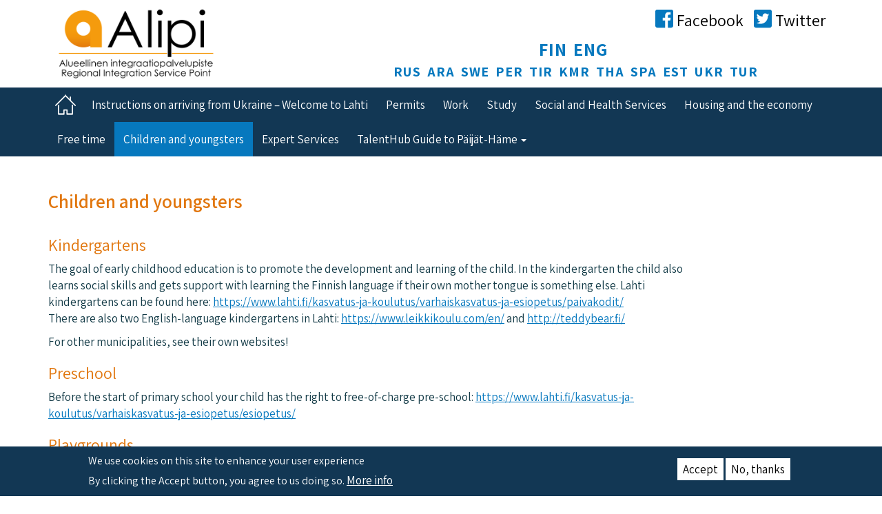

--- FILE ---
content_type: text/html; charset=UTF-8
request_url: https://www.alipi.fi/en/children-and-youngsters
body_size: 34803
content:
<!DOCTYPE html>
<html  lang="en" dir="ltr" prefix="content: http://purl.org/rss/1.0/modules/content/  dc: http://purl.org/dc/terms/  foaf: http://xmlns.com/foaf/0.1/  og: http://ogp.me/ns#  rdfs: http://www.w3.org/2000/01/rdf-schema#  schema: http://schema.org/  sioc: http://rdfs.org/sioc/ns#  sioct: http://rdfs.org/sioc/types#  skos: http://www.w3.org/2004/02/skos/core#  xsd: http://www.w3.org/2001/XMLSchema# ">
  <head>
    <meta charset="utf-8" />
<meta name="Generator" content="Drupal 8 (https://www.drupal.org)" />
<meta name="MobileOptimized" content="width" />
<meta name="HandheldFriendly" content="true" />
<meta name="viewport" content="width=device-width, initial-scale=1.0" />
<style>div#sliding-popup, div#sliding-popup .eu-cookie-withdraw-banner, .eu-cookie-withdraw-tab {background: #0779bf} div#sliding-popup.eu-cookie-withdraw-wrapper { background: transparent; } #sliding-popup h1, #sliding-popup h2, #sliding-popup h3, #sliding-popup p, #sliding-popup label, #sliding-popup div, .eu-cookie-compliance-more-button, .eu-cookie-compliance-secondary-button, .eu-cookie-withdraw-tab { color: #ffffff;} .eu-cookie-withdraw-tab { border-color: #ffffff;}</style>
<link rel="shortcut icon" href="/themes/alipi/alipi.png" type="image/png" />
<link rel="alternate" hreflang="fi" href="https://www.alipi.fi/fi/lapset-ja-nuoret" />
<link rel="alternate" hreflang="en" href="https://www.alipi.fi/en/children-and-youngsters" />
<link rel="canonical" href="https://www.alipi.fi/en/children-and-youngsters" />
<link rel="shortlink" href="https://www.alipi.fi/en/node/21" />
<link rel="revision" href="https://www.alipi.fi/en/children-and-youngsters" />
<script src="/sites/default/files/eu_cookie_compliance/eu_cookie_compliance.script.js?ruc2kj" defer></script>

    <title>Children and youngsters | alipi</title>
    <link rel="stylesheet" media="all" href="/core/modules/system/css/components/align.module.css?ruc2kj" />
<link rel="stylesheet" media="all" href="/core/modules/system/css/components/fieldgroup.module.css?ruc2kj" />
<link rel="stylesheet" media="all" href="/core/modules/system/css/components/container-inline.module.css?ruc2kj" />
<link rel="stylesheet" media="all" href="/core/modules/system/css/components/clearfix.module.css?ruc2kj" />
<link rel="stylesheet" media="all" href="/core/modules/system/css/components/details.module.css?ruc2kj" />
<link rel="stylesheet" media="all" href="/core/modules/system/css/components/hidden.module.css?ruc2kj" />
<link rel="stylesheet" media="all" href="/core/modules/system/css/components/item-list.module.css?ruc2kj" />
<link rel="stylesheet" media="all" href="/core/modules/system/css/components/js.module.css?ruc2kj" />
<link rel="stylesheet" media="all" href="/core/modules/system/css/components/nowrap.module.css?ruc2kj" />
<link rel="stylesheet" media="all" href="/core/modules/system/css/components/position-container.module.css?ruc2kj" />
<link rel="stylesheet" media="all" href="/core/modules/system/css/components/progress.module.css?ruc2kj" />
<link rel="stylesheet" media="all" href="/core/modules/system/css/components/reset-appearance.module.css?ruc2kj" />
<link rel="stylesheet" media="all" href="/core/modules/system/css/components/resize.module.css?ruc2kj" />
<link rel="stylesheet" media="all" href="/core/modules/system/css/components/sticky-header.module.css?ruc2kj" />
<link rel="stylesheet" media="all" href="/core/modules/system/css/components/system-status-counter.css?ruc2kj" />
<link rel="stylesheet" media="all" href="/core/modules/system/css/components/system-status-report-counters.css?ruc2kj" />
<link rel="stylesheet" media="all" href="/core/modules/system/css/components/system-status-report-general-info.css?ruc2kj" />
<link rel="stylesheet" media="all" href="/core/modules/system/css/components/tablesort.module.css?ruc2kj" />
<link rel="stylesheet" media="all" href="/core/modules/system/css/components/tree-child.module.css?ruc2kj" />
<link rel="stylesheet" media="all" href="/modules/eu_cookie_compliance/css/eu_cookie_compliance.css?ruc2kj" />
<link rel="stylesheet" media="all" href="/themes/alipi/css/style.css?ruc2kj" />
<link rel="stylesheet" media="all" href="/themes/alipi/css/alipi.css?ruc2kj" />
<link rel="stylesheet" media="all" href="//fonts.googleapis.com/css?family=Assistant:400,600,700" />
<link rel="stylesheet" media="all" href="//fonts.googleapis.com/css2?family=Bitter&amp;family=Quicksand&amp;display=swap" />

    
<!--[if lte IE 8]>
<script src="/core/assets/vendor/html5shiv/html5shiv.min.js?v=3.7.3"></script>
<![endif]-->
<script src="https://use.fontawesome.com/releases/v5.0.1/js/all.js" defer crossorigin="anonymous"></script>

  </head>
  <body class="path-node page-node-type-page has-glyphicons">
    <a href="#main-content" class="visually-hidden focusable skip-link">
      Skip to main content
    </a>
    
      <div class="dialog-off-canvas-main-canvas" data-off-canvas-main-canvas>
    




<div class="container">
  <div class="row">
    <div id="logo"  class="logo col-xs-9 col-sm-6 col-md-4">
      <a href="/en/">
        <div class="alipi-logo">

          <span class="alipi-logo-ylateksti">
            <img src="/themes/alipi/images/logo/alipi_png_5.png" alt="Alipi">
          </span>
        </div>
      </a>
    </div>
        
    
    <div id="mobiilivalikko"  class="mobiilivalikko visible-xs-block col-xs-2">
      <button type="button" class="navbar-toggle" data-toggle="collapse" data-target="#navbar-collapse">
        <span class="sr-only">Toggle navigation</span>
        <span class="icon-bar mobiilivalikko-icon-bar"></span>
        <span class="icon-bar mobiilivalikko-icon-bar"></span>
        <span class="icon-bar mobiilivalikko-icon-bar"></span>
      </button>
    </div>

        

                <div id="somejakieli"  class="somejakieli col-xs-12 col-sm-6 col-md-8">
      <div class="somenapit">
        <a href="https://facebook.com/groups/alipi" class="text-nowrap"><i class="fab fa-facebook-square"></i><span>Facebook</span></a>
        <a href="https://twitter.com/accessalipi" class="text-nowrap"><i class="fab fa-twitter-square"></i><span>Twitter</span></a>
      </div>
      <div id="kielivalikko"  class="kielivalikko hidden-xs col-sm-12">
        <div>
          <a href="/fi/lapset-ja-nuoret" class="paakieli">FIN</a>
            &nbsp;
          <a href="/en/children-and-youngsters" class="paakieli">ENG</a>
            &nbsp;
        </div>
        <a href="/ru">RUS</a>
           &nbsp;
        <a href="/ar">ARA</a>
          &nbsp;
        <a href="/sv">SWE</a>
          &nbsp;
        <a href="/fa">PER</a>
          &nbsp;
        <a href="/ti">TIR</a>
          &nbsp;
        <a href="/ku">KMR</a>
          &nbsp;
        <a href="/th">THA</a>
          &nbsp;
        <a href="/es">SPA</a>
          &nbsp;
        <a href="/et">EST</a>
          &nbsp;
        <a href="/uk">UKR</a>
          &nbsp;
        <a href="/tr">TUR</a>
      </div>
    </div>
  </div>
</div>

<div class="top-container container-fluid">

    <div class="navbar-top-background">
    
    <header class="navbar navbar-default container" id="navbar" role="banner">

              <div class="navbar-header">
        
                </div>
                    <div id="navbar-collapse" class="navbar-collapse collapse">
            <div class="region region-navigation-collapsible">
    <nav role="navigation" aria-labelledby="block-alipi-main-menu-menu" id="block-alipi-main-menu">
            <h2 class="sr-only" id="block-alipi-main-menu-menu">Main navigation</h2>

      


      <ul class="menu menu--main nav navbar-nav">
        <li id="etusivu-logo-li"><a href="https://www.alipi.fi/en" id="etusivu-logo" ><img alt="etusivu-logo" src="/~alipi/themes/alipi/images/logo/etusivu-logo.png" /></a></li>
                                                <li>
            <a href="https://alipi.fi/uk/ukrayina">Instructions on arriving from Ukraine – Welcome to Lahti</a>
                              </li>
                                                              <li class="etusivu">
            <a href="/en" target="_self" class="etusivu_linkki_mobiili" data-drupal-link-system-path="&lt;front&gt;">Home</a>
                              </li>
                                            <li>
            <a href="/en/permit-matters" target="_self" data-drupal-link-system-path="node/17">Permits</a>
                              </li>
                                            <li>
            <a href="/en/work" target="_self" data-drupal-link-system-path="node/18">Work</a>
                              </li>
                                            <li>
            <a href="/en/study" target="_self" data-drupal-link-system-path="node/19">Study</a>
                              </li>
                                            <li>
            <a href="/en/sote" target="_self" data-drupal-link-system-path="node/15">Social and Health Services</a>
                              </li>
                                            <li>
            <a href="/en/housing-and-finance" target="_self" data-drupal-link-system-path="node/20">Housing and the economy</a>
                              </li>
                                            <li>
            <a href="/en/free-time-activities" target="_self" data-drupal-link-system-path="node/23">Free time</a>
                              </li>
                                            <li class="active">
            <a href="/en/children-and-youngsters" target="_self" data-drupal-link-system-path="node/21" class="is-active">Children and youngsters</a>
                              </li>
                                            <li>
            <a href="/en/expert-services" target="_self" data-drupal-link-system-path="node/22">Expert Services</a>
                              </li>
                        <li class="expanded dropdown">
                  <a href="#nolink" class="dropdown-toggle" data-toggle="dropdown">TalentHub Guide to Päijät-Häme󠀠󠀠󠀠󠀠󠀠󠀠󠀠󠀠 <span class="caret"></span></a>
                                  <ul class="dropdown-menu">
                                                <li>
            <a href="/en/introduction" data-drupal-link-system-path="node/27">Introduction</a>
                              </li>
                                            <li>
            <a href="/en/housing" data-drupal-link-system-path="node/28">Housing</a>
                              </li>
                                            <li>
            <a href="/en/employment-and-entrepreneurship" data-drupal-link-system-path="node/29">Employment and Entrepreneurship</a>
                              </li>
                                            <li>
            <a href="/en/education" data-drupal-link-system-path="node/30">Education</a>
                              </li>
                                            <li>
            <a href="/en/social-and-health-services" data-drupal-link-system-path="node/31">Social and Health Services</a>
                              </li>
                                            <li>
            <a href="/en/banking-insurance-mobile-internet" data-drupal-link-system-path="node/32">Banking, Insurance, Mobile &amp; Internet</a>
                              </li>
                                            <li>
            <a href="/en/children-and-young-people" data-drupal-link-system-path="node/33">Children and Young people</a>
                              </li>
                                            <li>
            <a href="/en/getting-around" data-drupal-link-system-path="node/34">Getting around</a>
                              </li>
                                            <li>
            <a href="/en/leisure" data-drupal-link-system-path="node/35">Leisure</a>
                              </li>
        </ul>
  
            </li>
                                  <li class="kielivalikko-mobiili">
          <div>
            <a href="/fi" class="language-link" hreflang="fi" data-drupal-link-system-path="<front>">FIN</a>
            <a href="/en" class="language-link" hreflang="en" data-drupal-link-system-path="<front>">ENG</a>
          </div>
          <li class="kielivalikko-mobiili">
          <div>
            <a href="/ru" class="language-link" hreflang="ru" data-drupal-link-system-path="<front>">RUS</a>
            <a href="/ar" class="language-link" hreflang="ar" data-drupal-link-system-path="<front>">ARA</a>
            <a href="/sv" class="language-link" hreflang="sv" data-drupal-link-system-path="<front>">SWE</a>
            <a href="/fa" class="language-link" hreflang="fa" data-drupal-link-system-path="<front>">PER</a>
          </div>
          <li class="kielivalikko-mobiili">
          <div>
            <a href="/ti" class="language-link" hreflang="ti" data-drupal-link-system-path="<front>">TIR</a>
            <a href="/ku" class="language-link" hreflang="ku" data-drupal-link-system-path="<front>">KMR</a>
            <a href="/th" class="language-link" hreflang="th" data-drupal-link-system-path="<front>">THA</a>
            <a href="/es" class="language-link" hreflang="es" data-drupal-link-system-path="<front>">SPA</a>
          </div>
          <li class="kielivalikko-mobiili">
          <div>
            <a href="/et" class="language-link" hreflang="et" data-drupal-link-system-path="<front>">EST</a>
            <a href="/uk" class="language-link" hreflang="uk" data-drupal-link-system-path="<front>">UKR</a>
            <a href="/tr" class="language-link" hreflang="tr" data-drupal-link-system-path="<front>">TUR</a>
          </div>
                            </li>
        </ul>
  

  </nav>

  </div>

        </div>
                </header>
    </div>
</div>

<div class="container mid-container">
              <div class="row">
        <div class="header" role="heading">
            <div class="region region-header">
      
<div data-drupal-messages-fallback class="hidden"></div>

  </div>

        </div>
      </div>
        <div class="row dropdown-bannerialue-osoitin">
            
    
      <div id="dropdown-bannerialue"  class="dropdown-bannerialue col-sm-11">
                      </div>

                          </div>

    <div class="row js-quickedit-main-content main-content-tyylit">
            
            
      

      
      <section class="col-sm-12">

      
      
                    
                          <a id="main-content"></a>
            <div class="region region-content">
        <h1 class="page-header"><span property="schema:name">Children and youngsters</span>
</h1>

  <article role="article" about="/en/children-and-youngsters" typeof="schema:WebPage" class="page full clearfix row">

  
      <span property="schema:name" content="Children and youngsters" class="hidden"></span>


  
  <div class="content">
    

  

            <div property="schema:text" class="col-xs-12 col-md-10 field--item"><h2>Kindergartens</h2>

<p>The goal of early childhood education is to promote the development and learning of the child. In the kindergarten the child also learns social skills and gets support with learning the Finnish language if their own mother tongue is something else. Lahti kindergartens can be found here: <a href="https://www.lahti.fi/kasvatus-ja-koulutus/varhaiskasvatus-ja-esiopetus/paivakodit/">https://www.lahti.fi/kasvatus-ja-koulutus/varhaiskasvatus-ja-esiopetus/paivakodit/</a><br />
There are also two English-language kindergartens in Lahti: <a href="https://www.leikkikoulu.com/en/">https://www.leikkikoulu.com/en/</a> and <a href="http://teddybear.fi/">http://teddybear.fi/</a></p>

<p>For other municipalities, see their own websites!</p>

<h2>Preschool</h2>

<p>Before the start of primary school your child has the right to free-of-charge pre-school: <a href="https://www.lahti.fi/kasvatus-ja-koulutus/varhaiskasvatus-ja-esiopetus/esiopetus/">https://www.lahti.fi/kasvatus-ja-koulutus/varhaiskasvatus-ja-esiopetus/esiopetus/</a></p>

<h2>Playgrounds</h2>

<p>Public playgrounds offer safe, varied and comfortable play environments. Playgrounds in the Lahti area can be found here: <a href="https://www.lahti.fi/vapaa-aika/luonto-ja-aktiviteetit/puistot-ja-viheralueet/leikkialueet/">https://www.lahti.fi/vapaa-aika/luonto-ja-aktiviteetit/puistot-ja-viheralueet/leikkialueet/</a><br />
You can find playgrounds in other municipalities in the area on the website of your municipality.</p>

<h2>Club Activity </h2>

<p>Fun things to do and the chance for children to be together with others is organised by the parishes, school clubs, the Mannerheim League for Child Welfare (MLL) family cafés, 4-H associations and sports clubs of your municipality.</p>

<h2>Basic Education</h2>

<p>All children living permanently in Finland are required to attend school, i.e. they must receive basic education. Compulsory education is a thing laid down by law. This compulsory school going begins the year that the child turns 7, and ends when the basic education curriculum has been completed, or at the latest when the pupil reaches the age of 18. </p>

<p>The basic education services take care of the basic education of the city of Lahti, as well as organising morning, afternoon and club activities for schoolchildren. Read more here:<br />
<a href="https://www.lahti.fi/kasvatus-ja-koulutus/perusopetus/perusopetus-lahdessa/">Perusopetusta - Lahti</a><br />
<a href="https://www.lahti.fi/kasvatus-ja-koulutus/perusopetus/kieli-ja-kulttuuriryhmat/">https://www.lahti.fi/kasvatus-ja-koulutus/perusopetus/kieli-ja-kulttuuriryhmat/</a><br />
<a href="https://peda.net/lahti/koulut">https://peda.net/lahti/koulut</a><br />
<a href="https://lahti.inschool.fi/?langid=3">https://lahti.inschool.fi/</a></p>

<p>More from the different municipalities in the operational area of Alipi:<br />
<a href="https://www.heinola.fi/yleista-perusopetuksesta">General informnation about basic education - Heinola, https://koulut.heinola.fi</a><br />
<a href="https://www.hollola.fi/perusopetus-ja-koulut">Basic education and schools - Hollola</a><br />
<a href="https://peda.net/orimattila/peruskoulut/pl">Orimattila (peda.net), Primary schools (peda.net)</a><br />
<a href="https://www.asikkala.fi/lapset-ja-nuoret-koulutus/koulut/">School database - Asikkala : Asikkala</a><br />
<a href="https://www.iitti.fi/perusopetus">Basic education - Iitti</a><br />
<a href="https://myrskyla.fi/varhaiskasvatus-koulutus/koulut/muu-suomenkielinen-opetus/">Other Finnish language learning | Myrskylä Municipality (myrskyla.fi)</a><br />
<a href="https://hartola.fi/kasvatus-ja-koulutus/perusopetus/">Basic education - Hartola</a><br />
<a href="https://www.karkola.fi/palvelut/sivistystoimi/kasvatus-ja-opetus/perusopetus/">Basic education | Kärkölä (karkola.fi)</a><br />
<a href="https://www.sysma.fi/perusopetus">Basic education - Sysmä (sysma.fi)</a><br />
<a href="https://www.padasjoki.fi/fi/Palvelut/Kasvatus-ja-koulutus/Perusopetus/Aamuparkki--ja-iltapaivakerhotoiminta/ec02eb24-d3df-43be-bcbf-22ed337fccd4">Basic education - Padasjoki</a><br />
<a href="https://pukkila.fi/palvelut/opetus/">Education – Pukkila Municipality</a></p>

<h2>Vocational education and training</h2>

<p>Practical vocational studies get a student qualified for a particular skills area. Vocational schools in the city of Lahti can be found here: <a href="https://www.lahti.fi/kasvatus-ja-koulutus/ammatillinen-koulutus/">VET - Lahti</a><br />
Other municipalities in our service area:<br />
Heinola: <a href="https://www.salpaus.fi/info/kampukset/heinola/">Heinola kampus – Salpaus Further Education</a>  and  <a href="https://vierumaki.fi/koulutuskalenteri">Training calendar - Vierumäki (vierumaki.fi)</a><br />
Asikkala: <a href="https://www.salpaus.fi/info/kampukset/asikkala/">Asikkala Campus – Salpaus Further Education </a></p>

<h2>General Upper secondary Schools</h2>

<p>The general upper secondary / high school (lukio) lasts three years on average and comprises general education that prepares students for higher education. </p>

<p>General upper secondary education is offered at the following schools in Lahti </p>

<p>Lahti Gaudia lukio: <a href="https://www.gaudialahti.fi/en/ib-en">https://www.gaudialahti.fi/en/ib-en</a><br />
Lahti Lyseo lukio: <a href="https://lahdenlyseo.fi/web/">https://lahdenlyseo.fi/web/</a><br />
Lahti Yhteiskoulu  lukio: <a href="https://www.lyk.fi/lukio/">https://www.lyk.fi/lukio/</a><br />
Lahti Yhteiskoulu adult lukio, for evening classes: <a href="https://www.lyk.fi/aikuislukio/">https://www.lyk.fi/aikuislukio/</a><br />
Lahti Steiner School lukio: <a href="http://www.lahdensteiner.fi/lukio/lukio">http://www.lahdensteiner.fi/lukio/lukio</a></p>

<p>The general upper secondary schools of other municipalities in our operating area:<br />
Heinola: <a href="https://www.heinolanlukio.fi/">https://www.heinolanlukio.fi/</a><br />
Orimattila: <a href="https://erkkolukio.fi/">https://erkkolukio.fi/</a><br />
Asikkala: <a href="https://www.asikkala.fi/lapset-ja-nuoret-koulutus/koulut/vyk-ylakoulu-lukio">https://www.asikkala.fi/lapset-ja-nuoret-koulutus/koulut/vyk-ylakoulu-lukio</a><br />
Iitti: <a href="https://peda.net/iitti/lukio">https://peda.net/iitti/lukio</a><br />
Hartola: <a href="https://ihop.fi/lukio/">https://ihop.fi/lukio/</a> <br />
Sysmä: <a href="https://www.sysma.fi/lukiokoulutus">https://www.sysma.fi/lukiokoulutus</a><br />
Padasjoki: <a href="https://www.padasjoki.fi/fi/Palvelut/Kasvatus-ja-koulutus/Lukio-opiskelu">https://www.padasjoki.fi/fi/Palvelut/Kasvatus-ja-koulutus/Lukio-opiskelu</a><span><span></span></span></p>

<h2>Lahti Family Centre</h2>

<p>The family centre includes maternity and child counseling services, rehabilitation services for children and young people, mental health and family counseling services for minors, family law services, everyday support services and a meeting place called Perhetilkku. The street address is Mariankatu 10, 2nd floor.</p>

<p>The services of other municipalities can be accessed here: <a href="https://www.phhyky.fi/fi/perhe-ja-sosiaalipalvelut/lapsiperhepalvelut/kuntien-palvelut-lapsille-ja-nuorille/">https://www.phhyky.fi/fi/perhe-ja-sosiaalipalvelut/lapsiperhepalvelut/kuntien-palvelut-lapsille-ja-nuorille/</a></p>

<h2>Employment services for young people</h2>

<p>Lahti offers the unemployed young citizens of Lahti aged 17 to 29 a wide range of job and work trial opportunities. <br />
More information: <a href="https://www.lahti.fi/en/education-and-training/youth-services/employment-services-for-young-people/">https://www.lahti.fi/en/education-and-training/youth-services/employment-services-for-young-people/ </a></p>

<h2>Ohjaamo</h2>

<p>Ohjaamo in Lahti offers free assistance to young people under the age of 30, for such things as looking for study- and workplaces. There you can, for example, update your CV with the help of a job coach or speak to a housing counselor.  <a href="http://ohjaamolahti.fi/ ">http://ohjaamolahti.fi/ </a></p>

<h2>MLL (Mannerheim League for Child Welfare) Phone and chat service for children and youngsters</h2>

<p>On the nationwide phone and chat service for children and youngsters, you can talk about anything and in confidence, free of charge. You can also contact us anonymously. The telephone for children and young people is on call at <a href="tel:116111">116111</a>. You can call from Mon-Fri 14-20 and Sat-Sun 17-20. The chat can be found on the website: <a href="https://www.nuortennetti.fi/apua-ja-tukea/lasten-ja-nuorten-puhelin/">https://www.nuortennetti.fi/apua-ja-tukea/lasten-ja-nuorten-puhelin/</a></p>

<h2>Mental health and intoxicant abuse services for children and youth </h2>

<p>To make appointments and get counseling by telephone for the Lahti Region, mental health and family counseling services for minors are available at <a href="tel:038183700">03-818 3700</a> on weekdays from 12 to 14. You can also make an electronic request for the service you need on the site: <a href="https://www.hyvis.fi/web/paijat-hame/jata-palvelupyynto">https://www.hyvis.fi/web/paijat-hame/jata-palvelupyynto</a></p></div>
      
  </div>

</article>


  </div>

                              </section>

            </div>
</div>


    <footer class="footer container-fluid" role="contentinfo">
   <div class="container"><div class="row">   <div class="region region-footer">
    
<section id="block-footer1" class="block block-block-content block-block-content5c596c37-79dd-4b79-8e28-4e51c6d2b58d clearfix col-md-4 col-xs-12">
  
    

      
            <div class="field field--name-body field--type-text-with-summary field--label-hidden field--item"><div class="media footer-media-1">
<div class="footer-media-kuvat media-left media-middle"><img alt="Lahti logo" data-entity-type="file" data-entity-uuid="b56a8ebd-5ed4-4e19-b820-5bf5f48d04a6" src="/sites/default/files/inline-images/Lahti-logo_valkoinen_RGB_3.png" /></div>
</div>
</div>
      
  </section>

<section id="block-footer2" class="block block-block-content block-block-content937a7718-13c8-49c0-8098-d0db1ef309d1 clearfix col-md-4 col-xs-12">
  
    

    <div class="media footer-media-2">
    
            <div class="field field--name-body field--type-text-with-summary field--label-hidden field--item"><!-- 
Muokkaus twig tiedostossa
<div class="media footer-media-2">
<div class="media-left media-middle footer-media-kuva-2"><img alt="mobile-alt" class="media-object footer-media-kuva-2" src="/~alipi/themes/alipi/images/footer/map-marker.png" /></div>

<div class="media-body media-middle footer-media-teksti-2"><a href="https://goo.gl/maps/Yn14CMGX5H32" target="_blank">Aleksanterinkatu 18,<br />
15140 Lahti</a><br />
<a href="mailto:alipi@lahti.fi">alipi@lahti.fi</a><br />
<a href="/~alipi/en/accessibility-statement">Accessibility statement</a></div>
</div> --></div>
      
    <div class="media-left media-middle footer-media-kuva-2"><img alt="mobile-alt" class="media-object footer-media-kuva-2" src="/themes/alipi/images/footer/map-marker.png" /></div>
    <div class="media-body media-middle footer-media-teksti-2"><a href="https://goo.gl/maps/Yn14CMGX5H32" target="_blank">Aleksanterinkatu 18,<br />
      15140 Lahti</a><br />
      <a href="mailto:alipi@lahti.fi">alipi@lahti.fi</a><br />
      <a href="/en/node/14">Accessibility statement</a>
    </div>
    </div>
  
</section>

<section id="block-footer3" class="block block-block-content block-block-content79c31d53-59e2-4edf-9e34-334654cd58e7 clearfix col-md-4 col-xs-12">
  
    

      
            <div class="field field--name-body field--type-text-with-summary field--label-hidden field--item"><div class="media footer-media-3">
<div class="footer-media-kuvat media-left media-middle"><a href="https://tem.fi/etusivu"><img alt="tem" data-entity-type="file" data-entity-uuid="d67243c9-4daf-4bd4-829f-a717cb1e398e" src="/sites/default/files/inline-images/TEM.png" /></a></div>
</div>
</div>
      
  </section>

  </div>
 </div></div>
  </footer>
  
  </div>

    
    <script type="application/json" data-drupal-selector="drupal-settings-json">{"path":{"baseUrl":"\/","scriptPath":null,"pathPrefix":"en\/","currentPath":"node\/21","currentPathIsAdmin":false,"isFront":false,"currentLanguage":"en"},"pluralDelimiter":"\u0003","suppressDeprecationErrors":true,"eu_cookie_compliance":{"cookie_policy_version":"1.0.0","popup_enabled":true,"popup_agreed_enabled":false,"popup_hide_agreed":false,"popup_clicking_confirmation":false,"popup_scrolling_confirmation":false,"popup_html_info":"\u003Cdiv aria-labelledby=\u0022popup-text\u0022  class=\u0022eu-cookie-compliance-banner eu-cookie-compliance-banner-info eu-cookie-compliance-banner--opt-in\u0022\u003E\n  \u003Cdiv class=\u0022popup-content info eu-cookie-compliance-content\u0022\u003E\n        \u003Cdiv id=\u0022popup-text\u0022 class=\u0022eu-cookie-compliance-message\u0022 role=\u0022document\u0022\u003E\n      \u003Ch2\u003EWe use cookies on this site to enhance your user experience\u003C\/h2\u003E\n\u003Cp\u003EBy clicking the Accept button, you agree to us doing so.\u003C\/p\u003E\n\n              \u003Cbutton type=\u0022button\u0022 class=\u0022find-more-button eu-cookie-compliance-more-button\u0022\u003EMore info\u003C\/button\u003E\n          \u003C\/div\u003E\n\n    \n    \u003Cdiv id=\u0022popup-buttons\u0022 class=\u0022eu-cookie-compliance-buttons\u0022\u003E\n            \u003Cbutton type=\u0022button\u0022 class=\u0022agree-button eu-cookie-compliance-secondary-button\u0022\u003EAccept\u003C\/button\u003E\n              \u003Cbutton type=\u0022button\u0022 class=\u0022decline-button eu-cookie-compliance-default-button\u0022\u003ENo, thanks\u003C\/button\u003E\n          \u003C\/div\u003E\n  \u003C\/div\u003E\n\u003C\/div\u003E","use_mobile_message":false,"mobile_popup_html_info":"\u003Cdiv aria-labelledby=\u0022popup-text\u0022  class=\u0022eu-cookie-compliance-banner eu-cookie-compliance-banner-info eu-cookie-compliance-banner--opt-in\u0022\u003E\n  \u003Cdiv class=\u0022popup-content info eu-cookie-compliance-content\u0022\u003E\n        \u003Cdiv id=\u0022popup-text\u0022 class=\u0022eu-cookie-compliance-message\u0022 role=\u0022document\u0022\u003E\n      \u003Ch2\u003EWe use cookies on this site to enhance your user experience\u003C\/h2\u003E\n\u003Cp\u003EBy tapping the Accept button, you agree to us doing so.\u003C\/p\u003E\n\n              \u003Cbutton type=\u0022button\u0022 class=\u0022find-more-button eu-cookie-compliance-more-button\u0022\u003EMore info\u003C\/button\u003E\n          \u003C\/div\u003E\n\n    \n    \u003Cdiv id=\u0022popup-buttons\u0022 class=\u0022eu-cookie-compliance-buttons\u0022\u003E\n            \u003Cbutton type=\u0022button\u0022 class=\u0022agree-button eu-cookie-compliance-secondary-button\u0022\u003EAccept\u003C\/button\u003E\n              \u003Cbutton type=\u0022button\u0022 class=\u0022decline-button eu-cookie-compliance-default-button\u0022\u003ENo, thanks\u003C\/button\u003E\n          \u003C\/div\u003E\n  \u003C\/div\u003E\n\u003C\/div\u003E","mobile_breakpoint":768,"popup_html_agreed":false,"popup_use_bare_css":false,"popup_height":"auto","popup_width":"100%","popup_delay":1000,"popup_link":"\/index.php\/en","popup_link_new_window":true,"popup_position":false,"fixed_top_position":true,"popup_language":"en","store_consent":false,"better_support_for_screen_readers":false,"cookie_name":"","reload_page":false,"domain":"","domain_all_sites":false,"popup_eu_only":false,"popup_eu_only_js":false,"cookie_lifetime":100,"cookie_session":0,"set_cookie_session_zero_on_disagree":0,"disagree_do_not_show_popup":false,"method":"opt_in","automatic_cookies_removal":true,"allowed_cookies":"","withdraw_markup":"\u003Cbutton type=\u0022button\u0022 class=\u0022eu-cookie-withdraw-tab\u0022\u003EPrivacy settings\u003C\/button\u003E\n\u003Cdiv aria-labelledby=\u0022popup-text\u0022 class=\u0022eu-cookie-withdraw-banner\u0022\u003E\n  \u003Cdiv class=\u0022popup-content info eu-cookie-compliance-content\u0022\u003E\n    \u003Cdiv id=\u0022popup-text\u0022 class=\u0022eu-cookie-compliance-message\u0022 role=\u0022document\u0022\u003E\n      \u003Ch2\u003EWe use cookies on this site to enhance your user experience\u003C\/h2\u003E\n\u003Cp\u003EYou have given your consent for us to set cookies.\u003C\/p\u003E\n\n    \u003C\/div\u003E\n    \u003Cdiv id=\u0022popup-buttons\u0022 class=\u0022eu-cookie-compliance-buttons\u0022\u003E\n      \u003Cbutton type=\u0022button\u0022 class=\u0022eu-cookie-withdraw-button \u0022\u003EWithdraw consent\u003C\/button\u003E\n    \u003C\/div\u003E\n  \u003C\/div\u003E\n\u003C\/div\u003E","withdraw_enabled":false,"reload_options":0,"reload_routes_list":"","withdraw_button_on_info_popup":false,"cookie_categories":[],"cookie_categories_details":[],"enable_save_preferences_button":true,"cookie_value_disagreed":"0","cookie_value_agreed_show_thank_you":"1","cookie_value_agreed":"2","containing_element":"body","settings_tab_enabled":false,"olivero_primary_button_classes":"","olivero_secondary_button_classes":"","close_button_action":"close_banner","open_by_default":true,"modules_allow_popup":true,"hide_the_banner":false,"geoip_match":true},"bootstrap":{"forms_has_error_value_toggle":1,"modal_animation":1,"modal_backdrop":"true","modal_focus_input":1,"modal_keyboard":1,"modal_select_text":1,"modal_show":1,"modal_size":"","popover_enabled":1,"popover_animation":1,"popover_auto_close":1,"popover_container":"body","popover_content":"","popover_delay":"0","popover_html":0,"popover_placement":"right","popover_selector":"","popover_title":"","popover_trigger":"click","tooltip_enabled":1,"tooltip_animation":1,"tooltip_container":"body","tooltip_delay":"0","tooltip_html":0,"tooltip_placement":"auto left","tooltip_selector":"","tooltip_trigger":"hover"},"user":{"uid":0,"permissionsHash":"6a82e555868cc24c9a27a4e74ad47b67d3150627ed49c35b9b8b7a97dc034b09"}}</script>
<script src="/core/assets/vendor/jquery/jquery.min.js?v=3.5.1"></script>
<script src="/core/assets/vendor/underscore/underscore-min.js?v=1.9.1"></script>
<script src="/core/misc/drupalSettingsLoader.js?v=8.9.11"></script>
<script src="/core/misc/drupal.js?v=8.9.11"></script>
<script src="/core/misc/drupal.init.js?v=8.9.11"></script>
<script src="/themes/alipi/bootstrap/js/affix.js?ruc2kj"></script>
<script src="/themes/alipi/bootstrap/js/alert.js?ruc2kj"></script>
<script src="/themes/alipi/bootstrap/js/button.js?ruc2kj"></script>
<script src="/themes/alipi/bootstrap/js/carousel.js?ruc2kj"></script>
<script src="/themes/alipi/bootstrap/js/collapse.js?ruc2kj"></script>
<script src="/themes/alipi/bootstrap/js/dropdown.js?ruc2kj"></script>
<script src="/themes/alipi/bootstrap/js/modal.js?ruc2kj"></script>
<script src="/themes/alipi/bootstrap/js/tooltip.js?ruc2kj"></script>
<script src="/themes/alipi/bootstrap/js/popover.js?ruc2kj"></script>
<script src="/themes/alipi/bootstrap/js/scrollspy.js?ruc2kj"></script>
<script src="/themes/alipi/bootstrap/js/tab.js?ruc2kj"></script>
<script src="/themes/alipi/bootstrap/js/transition.js?ruc2kj"></script>
<script src="/themes/alipi/js/banneri-toiminnot.js?ruc2kj"></script>
<script src="/themes/alipi/js/all.js?ruc2kj"></script>
<script src="/themes/alipi/js/caret.js?ruc2kj"></script>
<script src="/themes/alipi/js/osoitin-mobiili-toiminnot.js?ruc2kj"></script>
<script src="/themes/alipi/js/mobiili-banneri-kuvat.js?ruc2kj"></script>
<script src="/themes/bootstrap/js/drupal.bootstrap.js?ruc2kj"></script>
<script src="/themes/bootstrap/js/attributes.js?ruc2kj"></script>
<script src="/themes/bootstrap/js/theme.js?ruc2kj"></script>
<script src="/core/assets/vendor/js-cookie/js.cookie.min.js?v=3.0.0-rc0"></script>
<script src="/modules/eu_cookie_compliance/js/eu_cookie_compliance.min.js?v=8.9.11" defer></script>
<script src="/themes/bootstrap/js/popover.js?ruc2kj"></script>
<script src="/themes/bootstrap/js/tooltip.js?ruc2kj"></script>

  </body>
</html>


--- FILE ---
content_type: text/css
request_url: https://www.alipi.fi/themes/alipi/css/alipi.css?ruc2kj
body_size: 21601
content:
div#sliding-popup,
div#sliding-popup .eu-cookie-withdraw-banner,
.eu-cookie-withdraw-tab {
  background: #123754;
}
.decline-button,
.decline-button:hover {
  background-color: #FFFFFF;
  background-image: none;
  border: none;
  border-radius: 0px;
  font-family: Assistant;
  font-weight: normal;
}
.eu-cookie-compliance-message h1,
.eu-cookie-compliance-message h2,
.eu-cookie-compliance-message h3,
.eu-cookie-compliance-message p {
  font-family: Assistant;
  font-weight: normal;
  font-size: 16px;
}
.eu-cookie-compliance-message {
  margin-top: 10px;
}
.eu-cookie-compliance-default-button,
.eu-cookie-compliance-hide-button,
.eu-cookie-compliance-more-button-thank-you,
.eu-cookie-withdraw-button {
  -webkit-box-shadow: none;
  box-shadow: inset none;
}
.eu-cookie-compliance-default-button:active,
.eu-cookie-compliance-hide-button:active,
.eu-cookie-compliance-more-button-thank-you:active,
.eu-cookie-withdraw-button:active {
  top: 0px;
}
.eu-cookie-compliance-secondary-button {
  background-color: #FFFFFF;
  color: #000000;
  padding-top: 4px;
  padding-right: 8px;
  padding-bottom: 4px;
  padding-left: 8px;
}
:focus {
  outline: none;
}
html {
  height: 100%;
}
h1 {
  font-size: 27px;
  color: #E1760D;
}
h2 {
  font-size: 24px;
  color: #E1760D;
}
h3 {
  font-size: 21px;
  color: #E1760D;
}
h4 {
  font-size: 19px;
  color: #E1760D;
}
a {
  color: #0678be;
  text-decoration: none;
}
a:focus {
  font-size: 17px;
  font-family: Assistant;
  font-style: normal;
  color: #123754;
}
a:hover {
  font-size: 17px;
  font-family: Assistant;
  font-style: normal;
  color: #123754;
}
p {
  font-size: 17px;
  font-family: Assistant;
  font-style: normal;
  color: #123A46;
}
body {
  font-size: 17px;
  font-family: Assistant;
  font-style: normal;
  margin-top: 0px;
  height: 100%;
}
.dialog-off-canvas-main-canvas {
  height: inherit;
}
.nosto {
  margin: 15px 0;
  color: #fff;
  background-color: #003366;
  padding-bottom: 15px;
  text-align: center;
  vertical-align: middle;
  font-size: 20px;
}
.fontawesome-icon-inline {
  font-size: 40px;
  padding-right: 10px;
  position: relative;
  top: 10px;
}
@media (min-width: 768px) {
  [dir="rtl"] .content-viiva {
    border-left: 2px solid #123754;
  }
}
@media (min-width: 768px) {
  [dir="ltr"] .content-viiva {
    border-right: 2px solid #123754;
  }
}
@media (max-width: 768px) {
  .content-viiva {
    margin-bottom: 25px;
    padding-bottom: 25px;
  }
}
.main-content-tyylit {
  margin-top: 20px;
}
.main-content-tyylit a {
  text-decoration: underline;
}
.field--item-kuva {
  margin-bottom: 25px;
}
@media (max-width: 991px) {
  .field--item-kuva {
    margin-top: 25px;
  }
}
@media (max-width: 991px) {
  .field--item-kuva img {
    margin: 0 auto;
  }
}
.somenapit {
  width: fit-content;
  padding-top: 6px;
  float: right;
}
.somenapit span {
  font-size: 24px;
  padding-left: 5px;
  padding-right: 12px;
  color: #000;
}
.somenapit a {
  font-size: 30px;
}
.somenapit a:hover {
  font-size: 30px;
}
[dir="rtl"] .somenapit {
  float: left;
}
@media (max-width: 767px) {
  .somenapit {
    margin: auto;
    float: none;
  }
}
.page-header {
  border-style: none;
  margin-bottom: 10px;
  padding-bottom: 5px;
  font-weight: 600;
}
.block-ylateksti {
  background-position: right;
  background-position-y: 56px;
  background-repeat: no-repeat;
  min-height: 418px;
}
.block-ylateksti h1 {
  font-weight: 600;
}
.block-ylateksti .field--name-body {
  width: 54%;
}
.block-ylateksti .field--name-field-image img {
  display: none;
}
@media screen and (max-width: 991px) {
  .block-ylateksti {
    background: none !important;
    min-height: 0px;
  }
  .block-ylateksti .field--name-body {
    width: 100%;
  }
}
.etusivu-otsikko {
  font-size: 40px;
  padding-bottom: 10px;
  font-weight: bold;
}
@media (max-width: 767px) {
  .top-container .container {
    width: 100%;
  }
  .top-container .container img {
    width: 100%;
    display: none;
  }
}
.top-container .container-fluid {
  background-color: #F0F0F0;
  background-image: url(../images/liukuvarit/top-liukuvari2.png);
  background-repeat: repeat;
}
.top-container {
  padding-left: 0px;
  padding-right: 0px;
}
@media (max-width: 991px) {
  .top-container {
    padding-left: 0px;
    padding-right: 0px;
    margin-left: 0px;
    margin-right: 0px;
  }
}
.navbar-top-background {
  background-color: #123754;
  padding-left: 0px;
  padding-right: 0px;
}
@media screen and (min-width: 1200px) {
  #block-palvelubanneri1 > div.field.field--name-body.field--type-text-with-summary.field--label-hidden.field--item,
  #block-palvelubanneri2 > div.field.field--name-body.field--type-text-with-summary.field--label-hidden.field--item,
  #block-palvelubanneri3 > div.field.field--name-body.field--type-text-with-summary.field--label-hidden.field--item {
    padding-top: 0px;
  }
}
@media screen and (max-width: 1199px) {
  #block-palvelubanneri1 > div.field.field--name-body.field--type-text-with-summary.field--label-hidden.field--item,
  #block-palvelubanneri2 > div.field.field--name-body.field--type-text-with-summary.field--label-hidden.field--item,
  #block-palvelubanneri3 > div.field.field--name-body.field--type-text-with-summary.field--label-hidden.field--item {
    padding-top: 0px;
  }
}
.block-palvelubanneri .field--name-field-image {
  margin-bottom: 15px;
  padding-left: 30px;
  padding-right: 30px;
  min-height: 125px;
}
.block-palvelubanneri .field--name-field-image img {
  margin: auto;
  display: block;
}
.dropdown-bannerialue {
  margin-top: 15px;
  margin-bottom: 15px;
}
.block-palvelubanneri {
  padding-left: 0px;
  padding-right: 0px;
}
.block-palvelubanneri .field--name-body {
  min-height: 150px;
  padding-left: 15px;
  padding-right: 15px;
  color: #000000;
  text-align: center;
  font-family: 'Assistant', normal;
  font-weight: normal;
  font-size: 16px;
  display: none;
}
#block-palvelubanneri2 .field--name-body {
  border-left: 2px solid;
  border-right: 2px solid;
  border-color: #E27A14;
}
#block-palvelubanneri1 .field--name-body,
#block-palvelubanneri2 .field--name-body,
#block-palvelubanneri3 .field--name-body {
  padding-left: 30px;
  padding-right: 30px;
}
.dropdown-teksti {
  font-size: 16px;
  color: #E1760D;
}
@media screen and (max-width: 991px) {
  .mid-container .dropdown-bannerialue-osoitin,
  .dropdown-bannerialue-osoitin {
    visibility: hidden;
    display: none;
  }
}
.dropdown-osoitin {
  min-height: 135px;
  margin-top: 15px;
  margin-bottom: 15px;
}
.dropdown-osoitin img {
  margin: auto;
  margin-bottom: 54.5px;
  margin-top: 54.5px;
  cursor: pointer;
}
.osoitin-mobiili {
  display: block;
  position: relative;
  top: 50%;
  transform: translateY(-50%);
  cursor: pointer;
}
[dir="rtl"] .osoitin-mobiili {
  margin-left: 0px;
  margin-right: 20px;
}
@media (min-width: 768px) {
  [dir="rtl"] .osoitin-mobiili {
    display: none;
    cursor: pointer;
  }
}
[dir="ltr"] .osoitin-mobiili {
  margin-left: 20px;
  margin-right: 0px;
}
@media (min-width: 768px) {
  [dir="ltr"] .osoitin-mobiili {
    display: none;
    cursor: pointer;
  }
}
@media (min-width: 768px) {
  .dropdown-mobiili {
    display: block;
  }
}
@media (max-width: 767px) {
  .dropdown-mobiili {
    display: flex;
    justify-content: center;
    text-align: center;
  }
}
#block-palvelubannerimobiili3 {
  margin-bottom: 20px;
}
div.field--name-field-palvelubanneri-mobiili > .field--item {
  height: 100px;
}
.field--name-field-palvelubanneri-mobiili .field--item img {
  margin: auto;
  display: block;
}
@media (min-width: 768px) {
  .navbar-nav > li.etusivu {
    display: none;
  }
}
@media (max-width: 767px) {
  #etusivu-logo-li {
    display: none;
  }
}
#etusivu-logo-li {
  padding-top: 0px;
  padding-bottom: 0px;
  padding-left: 10px;
  padding-right: 10px;
}
#etusivu-logo {
  padding-top: 10px;
  padding-bottom: 0px;
  padding-left: 0px;
  padding-right: 0px;
}
@media (min-width: 768px) {
  .navbar .navbar-collapse {
    text-align: center;
  }
}
.dropdown-menu > .active > a::before {
  content: '\25ba';
  vertical-align: 2px;
  font-size: 9px;
  padding-left: 0px;
  padding-right: 5px;
  padding-top: 0px;
  padding-bottom: 0px;
}
@media screen and (min-width: 991px) {
  .kielivalikko-mobiili {
    margin-right: 0px;
  }
}
@media screen and (min-width: 768px) {
  .nav > li.kielivalikko-mobiili {
    display: none !important;
  }
}
.kielivalikko .paakieli {
  font-size: 26px;
}
.kielivalikko-mobiili a {
  color: #FFFFFF;
  padding-right: 10px;
  padding-left: 10px;
  letter-spacing: 1px;
  font-size: 20px;
  font-weight: bold;
  text-decoration: none;
}
.kielivalikko-mobiili {
  border-left: 0px;
  border-right: 0px;
  border-top: 0px;
  border-bottom: 3px;
  border-style: solid;
}
.kielivalikko-mobiili div {
  padding-top: 5px;
  padding-bottom: 10px;
  height: 20px;
}
@media screen and (max-width: 767px) {
  .kielivalikko-mobiili {
    color: #FFFFFF;
    height: 43px;
  }
}
[dir="rtl"] .alipi-logo-ylateksti {
  text-align: right;
  display: block;
  font-size: 40px;
  font-family: Assistant;
  font-style: normal;
  color: #E1760D;
}
.alipi-logo-ylateksti img {
  width: 255px;
  height: 127px;
}
[dir="ltr"] .alipi-logo-ylateksti {
  display: block;
  font-size: 40px;
  font-family: Assistant;
  font-style: normal;
  color: #E1760D;
  text-decoration: none;
}
@media (max-width: 767px) {
  .alipi-logo {
    padding-left: 0px;
    padding-right: 0px;
  }
}
@media (max-width: 411px) {
  div#logokielivalikko.logokielivalikko {
    padding-bottom: 10px;
  }
}
.kielivalikko {
  text-align: center;
  padding-top: 5px;
}
.kielivalikko a {
  font-size: 20px;
  letter-spacing: 1px;
  font-weight: bold;
  text-decoration: none;
}
.mobiilivalikko {
  padding-right: 0px;
  padding-left: 0px;
  margin-top: 30px;
}
.mobiilivalikko-icon-bar {
  background-color: #FFFFFF;
}
button.navbar-toggle {
  margin-right: 0px;
}
[dir="rtl"] .navbar-toggle {
  float: left;
}
@media (min-width: 768px) {
  .navbar-collapse,
  .navbar-default {
    padding-left: 0px;
    padding-right: 0px;
  }
}
.navbar {
  border: none;
  border-radius: 0px;
  margin-bottom: 0px;
  background-color: #123754;
  color: #FFFFFF;
}
@media (max-width: 767px) {
  .navbar {
    background-color: #FFFFFF;
    min-height: 0px;
  }
}
.navbar-header {
  position: relative;
  margin-right: 15px;
  margin-left: 15px;
}
@media (max-width: 991px) {
  .container > .navbar-header {
    width: 100%;
    padding-left: 0px;
    padding-right: 0px;
    margin-left: 0px;
    margin-right: 0px;
  }
}
@media (max-width: 767px) {
  .navbar-nav,
  .dropdown-menu {
    text-align: center;
    color: #FFFFFF;
    padding-right: 0px;
    padding-left: 0px;
  }
}
@media (max-width: 767px) {
  .navbar-default .navbar-nav > .open > a,
  .navbar-default .navbar-nav > .open > a:focus,
  .navbar-default .navbar-nav > .open > a:hover,
  .navbar-default .navbar-nav > .open.active > a,
  .navbar-default .navbar-nav > .open.active > a:focus,
  .navbar-default .navbar-nav > .open.active > a:hover {
    box-shadow: 0 0px 0px rgba(0, 0, 0, 0);
    background-color: #FFFFFF;
    color: #123754;
    border: none;
  }
}
@media (min-width: 768px) {
  .navbar-default .navbar-nav > .open > a,
  .navbar-default .navbar-nav > .open > a:focus,
  .navbar-default .navbar-nav > .open > a:hover,
  .navbar-default .navbar-nav > .open.active > a,
  .navbar-default .navbar-nav > .open.active > a:focus,
  .navbar-default .navbar-nav > .open.active > a:hover {
    padding-left: 13px;
    padding-right: 13px;
    box-shadow: 0 1px 5px rgba(0, 0, 0, 0.2);
    background-color: #FFFFFF;
    color: #123754;
  }
}
.navbar-default .navbar-nav > .active > a,
.navbar-default .navbar-nav > .active > a:hover,
.navbar-default .navbar-nav > .active > a:focus {
  background-color: #0678be;
  color: #FFFFFF;
}
.navbar-default .navbar-nav > li > a,
.navbar-default .navbar-nav > li > span,
.navbar-default .navbar-nav > li > a:focus,
.navbar-default .navbar-nav > li > span:focus,
.navbar-default .navbar-nav > li > a:hover,
.navbar-default .navbar-nav > li > span:hover {
  color: #FFFFFF;
  font-size: 17px;
  padding-left: 13px;
  padding-right: 13px;
}
.navbar-collapse {
  background-color: #123754;
}
.navbar-toggle,
.navbar-default .navbar-toggle:hover,
.navbar-default .navbar-toggle:focus {
  background-color: #488A89;
}
[dir="rtl"] .navbar-default .navbar-toggle .icon-bar {
  background-color: #FFFFFF;
}
[dir="ltr"] .navbar-default .navbar-toggle .icon-bar {
  background-color: #FFFFFF;
}
@media (max-width: 767px) {
  .navbar-default .navbar-nav .open .dropdown-menu > .active > a,
  .navbar-default .navbar-nav .open .dropdown-menu > .active > a:hover,
  .navbar-default .navbar-nav .open .dropdown-menu > .active > a:focus {
    background-color: #FFFFFF;
    color: #123754;
  }
}
.caret-up {
  border-top-width: 0;
  border-bottom: 4px solid #123754;
}
@media (max-width: 767px) {
  .navbar-nav {
    margin: 0px -15px;
  }
}
.dropdown-menu {
  padding: 0px;
  margin: 0px;
}
.dropdown-menu a {
  font-size: 17px;
}
@media (max-width: 767px) {
  .navbar-default .navbar-nav > li > a {
    border-left: 0px;
    border-right: 0px;
    border-top: 0px;
    border-bottom: 3px;
    border-style: solid;
  }
}
@media (max-width: 767px) {
  .navbar-default .navbar-nav .open .dropdown-menu > li > a,
  .navbar-default .navbar-nav .open .dropdown-menu > li > a:focus,
  .navbar-default .navbar-nav .open .dropdown-menu > li > a:hover {
    border-left: 0px;
    border-right: 0px;
    border-top: 0px;
    border-bottom: 3px;
    border-style: solid;
  }
}
@media (max-width: 767px) {
  .nav .open > a,
  .nav .open > a:hover,
  .nav .open > a:focus {
    border-color: #FFFFFF;
  }
}
@media (min-width: 768px) {
  .navbar-default .navbar-nav .open .dropdown-menu > li > a,
  .navbar-default .navbar-nav .open .dropdown-menu > li > a:focus,
  .navbar-default .navbar-nav .open .dropdown-menu > li > a:hover {
    box-shadow: 0 1px 5px rgba(0, 0, 0, 0.2);
    text-decoration: none;
    padding-right: 15px;
    padding-left: 15px;
    color: #123754;
    background-color: #FFFFFF;
  }
}
@media (max-width: 767px) {
  .navbar-default .navbar-nav .open .dropdown-menu > li > a,
  .navbar-default .navbar-nav .open .dropdown-menu > li > a:focus,
  .navbar-default .navbar-nav .open .dropdown-menu > li > a:hover {
    padding-top: 10px;
    padding-bottom: 10px;
    color: #123754;
    background-color: #FFFFFF;
  }
}
.dropdown-toggle:focus {
  outline: 5px auto -webkit-focus-ring-color;
}
.navbar-default .navbar-nav .open .dropdown-menu > li > a:active {
  background-color: #FFFFFF;
}
@media (max-width: 767px) {
  .navbar-default .navbar-nav .open .dropdown-menu > .active > a {
    color: #123754;
    background-color: #FFFFFF;
    border-style: none;
    border-color: #FFFFFF;
  }
}
@media (min-width: 768px) {
  .navbar-nav > li > .dropdown-menu {
    width: 100%;
    border: none;
    box-shadow: none;
    border-radius: 0px;
    height: auto;
  }
}
@media (min-width: 768px) {
  .navbar-nav > li > .dropdown-menu > li > a {
    background-color: #123754;
    color: #FFFFFF;
    display: block;
    height: auto;
    padding: 15px;
  }
}
@media (min-width: 768px) {
  .navbar-nav > li > .dropdown-menu > li > a:hover {
    background-color: #488A89;
    color: #FFFFFF;
  }
}
@media (min-width: 768px) {
  .navbar-nav > li > .dropdown-menu > li > a:focus {
    background-color: #008888;
    color: #FFFFFF;
  }
}
.region-sidebar-second {
  margin-bottom: 0px;
}
.ajankohtaista .views-row {
  margin-bottom: 15px;
}
.block-views-blockajankohtaista-block-1 .block-title {
  margin-bottom: 0px;
  margin-top: 0px;
  font-weight: 600;
}
.block-views-blockenglish-news-block-1 .block-title {
  margin-bottom: 0px;
  margin-top: 0px;
  font-weight: 600;
}
.view-ajankohtaista.view-id-ajankohtaista {
  margin-top: 10px;
}
.view-english-news.view-id-english_news {
  margin-top: 10px;
}
.well {
  background-color: transparent;
  border-style: none;
  box-shadow: none;
  -webkit-box-shadow: none;
  padding-top: 0px;
  padding-bottom: 0px;
  padding-left: 0px;
  padding-right: 0px;
  border-bottom: 1px solid black;
  border-radius: 0;
}
.twitter-timeline {
  border-top: 1px solid #000;
}
.luelisaa {
  display: block;
}
@media (min-width: 768px) {
  [dir="rtl"] .sivupalkki-toinen {
    padding-left: 19px;
    margin-right: -2px;
    border-left: 0px;
    border-right: 0px;
    border-top: 0px;
    border-bottom: 0px;
  }
}
@media (min-width: 768px) {
  [dir="ltr"] .sivupalkki-toinen {
    padding-left: 19px;
    margin-left: -2px;
    border-right: 0px;
    border-top: 0px;
    border-bottom: 0px;
  }
}
.ajankohtaista a {
  font-size: 18px;
  color: #123754;
  text-decoration: none;
  font-weight: 600;
}
.ajankohtaista .luelisaa a {
  color: #123754;
}
.ajankohtaista .luelisaa a:hover {
  text-decoration: underline;
  color: #123754;
}
.ajankohtaista .views-field-title {
  font-size: 16px;
  font-weight: 600;
}
.ajankohtaista .views-field-changed {
  font-size: 16px;
  color: #012C39;
}
.ossiportaali {
  padding-bottom: 25px;
  margin-bottom: 25px;
  border-bottom: 1px solid black;
}
@media (max-width: 767px) {
  .ossiportaali img {
    max-width: 50%;
  }
}
.pagination {
  margin-top: 10px;
  margin-bottom: 0px;
}
.pagination > li > a,
.pagination > li > span {
  color: #012C39;
}
.pagination > li > a:hover,
.pagination > li > span:hover {
  color: #012C39;
}
.pagination > .active > a {
  color: #FFFFFF;
  background-color: #123754;
  border-color: #B5B5B5;
}
.pagination > .active > a:hover,
.pagination > .active > a:focus {
  color: #FFFFFF;
  background-color: #123754;
  border-color: #B5B5B5;
}
@media (max-width: 767px) {
  .block-palvelualueenkunnatjakaupungit .field--name-field-linkki {
    display: none;
    margin-bottom: 20px;
    margin-top: 10px;
  }
}
@media (min-width: 768px) {
  .block-palvelualueenkunnatjakaupungit .field--name-field-linkki {
    display: block !important;
  }
}
.block-palvelualueenkunnatjakaupungit .field--name-field-linkki .field--item {
  margin-top: 3px;
  margin-bottom: 3px;
}
.block-palvelualueenkunnatjakaupungit .field--name-field-linkki .field--item a {
  font-size: 17px;
  letter-spacing: 1px;
}
@media (min-width: 768px) {
  #block-palvelualueenkunnatjakaupungit {
    text-align: center;
    margin-bottom: 20px;
    border-right: 0px;
    border-left: 0px;
    border-bottom: 0px;
    border-color: #123754;
    border-style: solid;
  }
}
@media (max-width: 768px) {
  #block-palvelualueenkunnatjakaupungit {
    text-align: center;
    margin-bottom: 20px;
    border-right: 0px;
    border-left: 0px;
    border-color: #123754;
    border-style: solid;
  }
}
.block-palvelualueenkunnatjakaupungit {
  margin-top: 20px;
}
.block-palvelualueenkunnatjakaupungit a {
  text-decoration: none;
}
@media (max-width: 768px) {
  .palvelualueet-title {
    cursor: pointer;
    margin-bottom: 20px;
    font-weight: 600;
  }
}
.palvelualueet-title {
  font-weight: 600;
}
.article .author {
  margin-top: -10px;
  margin-bottom: 10px;
  font-size: 16px;
  color: #000000;
}
.footer-media-kuvat {
  padding-top: 10px;
  padding-bottom: 10px;
}
.footer-media-teksti-2 {
  width: fit-content;
}
footer.container-fluid {
  margin-top: 25px;
  border-top: 25px solid #FFFFFF;
  background-color: #123754;
  color: #FFFFFF;
  font-family: 'Assistant', normal;
  font-size: 15px;
  font-weight: normal;
  padding-left: 0px;
  padding-right: 0px;
}
footer.container-fluid img {
  width: auto;
  height: 60px;
  padding-left: 10px;
}
@media (max-width: 768px) {
  footer.container-fluid {
    margin-top: 10px;
  }
}
@media (max-width: 991px) {
  footer.container-fluid {
    border-top: 10px;
    padding-top: 10px;
    padding-bottom: 10px;
  }
}
.footer-media-1 a:link,
.footer-media-2 a:link,
.footer-media-3 a:link,
.footer-media-1 a:visited,
.footer-media-2 a:visited,
.footer-media-3 a:visited,
.footer-media-1 a:hover,
.footer-media-2 a:hover,
.footer-media-3 a:hover,
.footer-media-1 a:active,
.footer-media-2 a:active,
.footer-media-3 a:active {
  color: #FFFFFF;
  text-decoration: none;
}
.footer-media-1 a,
.footer-media-2 a,
.footer-media-3 a {
  font-size: 16px;
}
@media (min-width: 767px) {
  .footer-media-1,
  .footer-media-2,
  .footer-media-3 {
    width: fit-content;
    margin: 0px auto;
  }
}
@media (max-width: 766px) {
  .footer-media-1,
  .footer-media-2,
  .footer-media-3 {
    width: fit-content;
    margin: 0px auto;
  }
}
@media (max-width: 991px) {
  .footer-media-1 img,
  .footer-media-2 img,
  .footer-media-3 img,
  .footer-media-kuva-1,
  .footer-media-kuva-2,
  .footer-media-kuva-3,
  .field--name-field-palvelubanneri-mobiili,
  .block-palvelubanneri-mobiili {
    height: 100px;
    padding: 0px;
  }
}
@media (max-width: 991px) {
  .footer-media-kuva-1,
  .footer-media-kuva-2,
  .footer-media-kuva-3 {
    display: none;
  }
}
@media (max-width: 991px) {
  [dir="ltr"] .footer-media-teksti-1,
  [dir="ltr"] .footer-media-teksti-2,
  [dir="ltr"] .footer-media-teksti-3 {
    padding-top: 5px;
    padding-bottom: 5px;
    text-align: center;
  }
}
@media (max-width: 991px) {
  [dir="rtl"] .footer-media-teksti-1,
  [dir="rtl"] .footer-media-teksti-2,
  [dir="rtl"] .footer-media-teksti-3 {
    padding-top: 5px;
    padding-bottom: 5px;
    text-align: center;
  }
}
.media-body.media-middle.footer-media-teksti-1:lang(ar),
.media-body.media-middle.footer-media-teksti-2:lang(ar),
.media-body.media-middle.footer-media-teksti-3:lang(ar) {
  unicode-bidi: normal;
  direction: ltr;
}
.btn-primary,
.btn-primary:hover,
.btn-primary:active:hover,
.btn-primary:active,
.open > .dropdown-toggle.btn-primary,
.btn-primary:focus,
.btn-primary:active:focus {
  font-size: 16px;
  color: #fff;
  background-color: #123754;
  border-color: #000000;
}
.btn-default {
  font-size: 16px;
}
#block-yhteydenottolomake-info {
  margin-bottom: 25px;
}


--- FILE ---
content_type: application/javascript
request_url: https://www.alipi.fi/themes/alipi/js/osoitin-mobiili-toiminnot.js?ruc2kj
body_size: 380
content:
jQuery( document ).ready(function($) {
  $('.dropdown-mobiili').click(function() {
    if(window.innerWidth < 768) {
    $palvelualue = $('.block-palvelualueenkunnatjakaupungit .field--name-field-linkki');
    if ( $palvelualue.is(":visible")) {
         $palvelualue.hide();
    }
    else {
         $palvelualue.show();
    }
    if ( $(this).find('img').attr('src') === "/themes/alipi/images/dropdownkuvat/osoitin-pois.png" ) {
         $(this).find('img').attr('src', "/themes/alipi/images/dropdownkuvat/osoitin.png");
    }
    else {
         $(this).find('img').attr('src', "/themes/alipi/images/dropdownkuvat/osoitin-pois.png");
      }
    }
  });
});


--- FILE ---
content_type: application/javascript
request_url: https://www.alipi.fi/themes/alipi/js/caret.js?ruc2kj
body_size: 224
content:
jQuery( document ).ready(function($) {
  $( window ).on('resize', function() {
        if(window.innerWidth === 767) {
            $('.dropdown.open').removeClass("open");
            $('span').removeClass("caret-up");
        }
  });
  $('.menu--main .dropdown').on('shown.bs.dropdown', function () {
    $(this).find('span').addClass('caret-up');
  });
  $('.menu--main .dropdown').on('hidden.bs.dropdown', function () {
    $(this).find('span').removeClass('caret-up');
  });
});


--- FILE ---
content_type: application/javascript
request_url: https://www.alipi.fi/themes/alipi/js/mobiili-banneri-kuvat.js?ruc2kj
body_size: 438
content:
jQuery( document ).ready(function($) {
  $( window ).resize(function() {
    if ($(window).width() < 535) {
      $('#block-palvelubannerimobiili1, #block-palvelubannerimobiili2').addClass('col-xs-12').removeClass('col-xs-6');
    }
    else if ($(window).width() > 535) {
      $('#block-palvelubannerimobiili1, #block-palvelubannerimobiili2').addClass('col-xs-6').removeClass('col-xs-12');
    }
  });
  if ($(window).width() < 535) {
    $('#block-palvelubannerimobiili1, #block-palvelubannerimobiili2').addClass('col-xs-12').removeClass('col-xs-6');
  }
  else if ($(window).width() > 535) {
    $('#block-palvelubannerimobiili1, #block-palvelubannerimobiili2').addClass('col-xs-6').removeClass('col-xs-12');
  }
});


--- FILE ---
content_type: application/javascript
request_url: https://www.alipi.fi/themes/alipi/js/banneri-toiminnot.js?ruc2kj
body_size: 745
content:
jQuery( document ).ready(function($) {
  $('.dropdown-osoitin a').click(function(event) {
    event.preventDefault();
    $banneriteksti = $('.block-palvelubanneri .field--name-body');
    if ( $banneriteksti.is(":visible")) {
         $banneriteksti.hide();
    }
    else {
         $banneriteksti.show();
    }
    if ( $(".dropdown-osoitin img").attr('src') === "/themes/alipi/images/dropdownkuvat/osoitin.png" ) {
         $(".dropdown-osoitin img").attr('src', "/themes/alipi/images/dropdownkuvat/osoitin-pois.png");
    }
    else {
         $(".dropdown-osoitin img").attr('src', "/themes/alipi/images/dropdownkuvat/osoitin.png");
    }
  });
  $('.block-palvelubanneri').each(function() {
    $(this).find('.field--name-field-image').css('padding-top', ( $(this).height() - $(this).find('img').height()) / 2);
  });
  $('.block-palvelubanneri-mobiili').each(function() {
    $(this).find('.field--name-field-palvelubanneri-mobiili').css('padding-top', ( $(this).height() - $(this).find('img').height()) / 2);
  });
});
